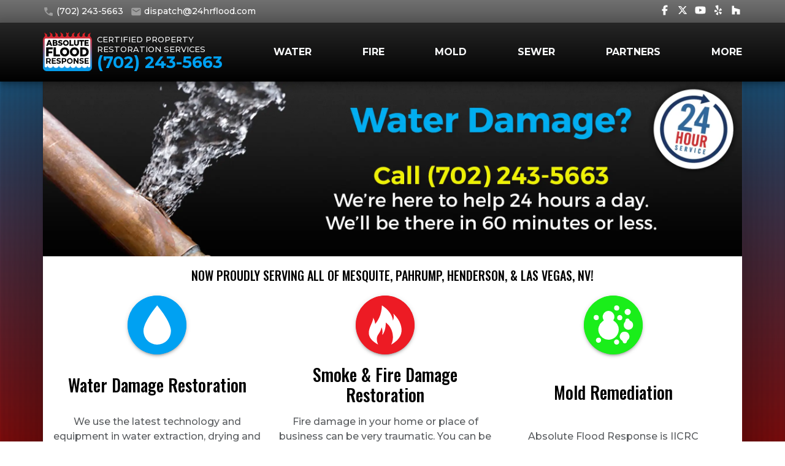

--- FILE ---
content_type: text/html; charset=utf-8
request_url: https://24hrflood.com/
body_size: 10352
content:
<!DOCTYPE html>
<html lang="en" class="min-100">
	<head>
		<meta charset="utf-8">
		<meta name="viewport" content="width=device-width, initial-scale=1">
		<meta property="og:site_name" content="Absolute Flood Response">
		<meta name="twitter:site" content="@24hrflood">
		<title>#1 Las Vegas Water, Mold, Fire Damage Restoration &amp; Remediation</title>
		<meta property="og:title" content="#1 Las Vegas Water, Mold, Fire Damage Restoration & Remediation">
		<meta name="twitter:title" content="#1 Las Vegas Water, Mold, Fire Damage Restoration & Remediation">
		<meta name="description" content="Las Vegas' #1 certified restoration experts. 24/7 emergency response for Water Damage, Mold Damage and Remediation, Sewage Cleanup and Fire Damage.">
		<meta property="og:description" content="Las Vegas' #1 certified restoration experts. 24/7 emergency response for Water Damage, Mold Damage and Remediation, Sewage Cleanup and Fire Damage.">
		<meta name="twitter:description" content="Las Vegas' #1 certified restoration experts. 24/7 emergency response for Water Damage, Mold Damage and Remediation, Sewage Cleanup and Fire Damage.">
		<meta property="og:url" content="https://24hrflood.com/">
		<link rel="canonical" href="https://24hrflood.com/">
		<meta property="og:type" content="business.business">
		<meta name="twitter:card" content="summary_large_image">
		<meta property="og:image" content="/files/img/facebook-thumbnail.png">
		<meta name="twitter:image" content="https://dev.24hrflood.com/files/img/twitter-thumbnail.png">
		<link rel="apple-touch-icon" sizes="180x180" href="/apple-touch-icon.png">
		<link rel="icon" type="image/png" sizes="32x32" href="/favicon-32x32.png">
		<link rel="icon" type="image/png" sizes="16x16" href="/favicon-16x16.png">
		<link rel="manifest" href="/manifest.json">
		<meta name="theme-color" content="#000000">
		<link rel="preconnect" href="https://fonts.googleapis.com">
		<link rel="preconnect" href="https://fonts.gstatic.com" crossorigin>
		<link href="https://fonts.googleapis.com/css2?family=Montserrat:wght@300;400;500;600;700&family=Oswald:wght@300;400;500&display=swap" rel="stylesheet">
		<link href="/files/css/bootstrap.min.css?v=5.3.2" rel="stylesheet">
		<link href="/files/css/style.css" rel="stylesheet">
		<script defer src="/files/js/bootstrap.bundle.min.js?v=5.3.2"></script>
		<link rel="preload" as="image" href="/files/img/slide-2.webp">
		<script>(function(w,d,s,l,i){w[l]=w[l]||[];w[l].push({'gtm.start':new Date().getTime(),event:'gtm.js'});var f=d.getElementsByTagName(s)[0],j=d.createElement(s),dl=l!='dataLayer'?'&l='+l:'';j.async=true;j.src='https://www.googletagmanager.com/gtm.js?id='+i+dl;f.parentNode.insertBefore(j,f);})(window,document,'script','dataLayer','GTM-5K92BV2D');</script>
		<script>(function(c,l,a,r,i,t,y){c[a]=c[a]||function(){(c[a].q=c[a].q||[]).push(arguments)};t=l.createElement(r);t.async=1;t.src="https://www.clarity.ms/tag/"+i;y=l.getElementsByTagName(r)[0];y.parentNode.insertBefore(t,y);})(window, document, "clarity", "script", "lb24r6rq2n");</script>
	</head>
	<body class="min-100">
		<noscript><iframe src="https://www.googletagmanager.com/ns.html?id=GTM-5K92BV2D" height="0" width="0" style="display:none;visibility:hidden"></iframe></noscript>
		<div id="top-nav" class="bg-gradient align-items-center" style="position:relative;background:#575757;z-index:1">
			<div class="container p-2 p-sm-2 px-sm-0">
				<div class="d-flex">
					<a class="service-link d-inline-flex align-items-center" aria-label="Phone Number" href="tel:+17022435663"><svg xmlns="http://www.w3.org/2000/svg" height="24" viewBox="0 -960 960 960" width="24" style="height:18px;width:18px"><path fill="#9d9d9d" d="M798.478-111.869q-126.435 0-249.869-55.098-123.435-55.098-224.87-156.294Q222.304-424.696 167.206-548.25q-55.097-123.554-55.097-249.989 0-21.348 14.152-35.62 14.152-14.272 35.5-14.272h161.761q19.5 0 33.369 11.533 13.87 11.533 17.305 29.555l25.761 134.978q2.956 19.587-.881 33.217-3.837 13.631-14.706 23.783l-98.435 96.087q19.043 34.369 45.109 66.956 26.065 32.587 58.108 63.631 29.805 29.804 61.413 54.63 31.609 24.826 66.261 44.913l95.674-94.957q11.63-11.391 28.522-16.369 16.891-4.978 34.478-2.022l131.543 27.283q19.022 5.434 30.055 18.445 11.033 13.011 11.033 31.033v163.674q0 21.348-14.272 35.62-14.272 14.272-35.381 14.272Z"/></svg><small class="mx-1">(702) 243-5663</small></a>
					<a class="service-link mx-2 d-inline-flex align-items-center" aria-label="Email Address" href="mailto:dispatch@24hrflood.com"><svg xmlns="http://www.w3.org/2000/svg" height="24" viewBox="0 -960 960 960" width="24" style="height:18px;width:18px"><path fill="#9d9d9d" d="M162.87-151.869q-37.783 0-64.392-26.609Q71.87-205.087 71.87-242.87v-474.26q0-37.783 26.61-64.392 26.608-26.609 64.391-26.609h634.26q37.783 0 64.392 26.609 26.609 26.609 26.609 64.392v474.26q0 37.783-26.609 64.392-26.609 26.609-64.392 26.609H162.87ZM480-437.913q5.957 0 12.174-1.739t11.935-5.217l275.587-173.892q8.239-5 12.837-13.217 4.597-8.217 4.597-18.174 0-21.435-18.554-32.511-18.554-11.076-38.228 1.12L480-517.13 219.652-681.543q-19.434-11.957-38.108-.859-18.674 11.098-18.674 32.25 0 10.957 4.597 19.054 4.598 8.098 12.837 12.337l275.587 173.892q5.718 3.478 11.935 5.217 6.217 1.739 12.174 1.739Z"/></svg><small class="mx-1">dispatch@24hrflood.com</small></a>
					<div class="d-flex" style="margin:-4px -4px -4px auto;">
						<a href="https://www.facebook.com/24hrflood" rel="nofollow" target="_blank" aria-label="Facebook" class="social-link facebook">
							<svg xmlns="http://www.w3.org/2000/svg" height="16" width="10" viewBox="0 0 320 512"><path d="M80 299.3V512H196V299.3h86.5l18-97.8H196V166.9c0-51.7 20.3-71.5 72.7-71.5c16.3 0 29.4 .4 37 1.2V7.9C291.4 4 256.4 0 236.2 0C129.3 0 80 50.5 80 159.4v42.1H14v97.8H80z"></path></svg>
						</a>
						<a href="https://x.com/24hrflood" rel="nofollow" target="_blank" aria-label="Twitter" class="social-link twitter">
							<svg xmlns="http://www.w3.org/2000/svg" height="16" width="16" viewBox="0 0 512 512"><path d="M389.2 48h70.6L305.6 224.2 487 464H345L233.7 318.6 106.5 464H35.8L200.7 275.5 26.8 48H172.4L272.9 180.9 389.2 48zM364.4 421.8h39.1L151.1 88h-42L364.4 421.8z"/></svg>
						</a>
						<a href="https://www.youtube.com/@absolutefloodresponseandaf5492" rel="nofollow" target="_blank" aria-label="YouTube" class="social-link youtube">
							<svg xmlns="http://www.w3.org/2000/svg" height="16" width="18" viewBox="0 0 576 512"><path d="M549.7 124.1c-6.3-23.7-24.8-42.3-48.3-48.6C458.8 64 288 64 288 64S117.2 64 74.6 75.5c-23.5 6.3-42 24.9-48.3 48.6-11.4 42.9-11.4 132.3-11.4 132.3s0 89.4 11.4 132.3c6.3 23.7 24.8 41.5 48.3 47.8C117.2 448 288 448 288 448s170.8 0 213.4-11.5c23.5-6.3 42-24.2 48.3-47.8 11.4-42.9 11.4-132.3 11.4-132.3s0-89.4-11.4-132.3zm-317.5 213.5V175.2l142.7 81.2-142.7 81.2z"/></svg>
						</a>
						<a href="https://www.yelp.com/biz/absolute-flood-response-las-vegas-6" rel="nofollow" target="_blank" aria-label="Yelp" class="social-link yelp">
							<svg xmlns="http://www.w3.org/2000/svg" height="16" width="12" viewBox="0 0 384 512"><path d="M42.9 240.3l99.6 48.6c19.2 9.4 16.2 37.5-4.5 42.7L30.5 358.5a22.8 22.8 0 0 1 -28.2-19.6 197.2 197.2 0 0 1 9-85.3 22.8 22.8 0 0 1 31.6-13.2zm44 239.3a199.5 199.5 0 0 0 79.4 32.1A22.8 22.8 0 0 0 192.9 490l3.9-110.8c.7-21.3-25.5-31.9-39.8-16.1l-74.2 82.4a22.8 22.8 0 0 0 4.1 34.1zm145.3-109.9l58.8 94a22.9 22.9 0 0 0 34 5.5 198.4 198.4 0 0 0 52.7-67.6A23 23 0 0 0 364.2 370l-105.4-34.3c-20.3-6.5-37.8 15.8-26.5 33.9zm148.3-132.2a197.4 197.4 0 0 0 -50.4-69.3 22.9 22.9 0 0 0 -34 4.4l-62 91.9c-11.9 17.7 4.7 40.6 25.2 34.7L366 268.6a23 23 0 0 0 14.6-31.2zM62.1 30.2a22.9 22.9 0 0 0 -9.9 32l104.1 180.4c11.7 20.2 42.6 11.9 42.6-11.4V22.9a22.7 22.7 0 0 0 -24.5-22.8 320.4 320.4 0 0 0 -112.3 30.1z"/></svg>
						</a>
						<a href="https://www.houzz.com/pro/afrconstruction" rel="nofollow" target="_blank" aria-label="Houzz" class="social-link houzz">
							<svg xmlns="http://www.w3.org/2000/svg" height="16" width="14" viewBox="0 0 448 512"><path d="M275.9 330.7H171.3V480H17V32h109.5v104.5l305.1 85.6V480H275.9z"/></svg>
						</a>
					</div>
				</div>
			</div>
		</div>
		<header id="nav" class="navbar bg-black bg-gradient align-items-center p-0 sticky-top">
			<nav class="container p-2 p-sm-3 px-sm-0">
				<div class="brand-text d-inline-flex">
					<a class="navbar-brand p-0" aria-label="Absolute Flood Response" href="/" style="transform:translateY(-1px);margin-right:.5rem">
						<svg xmlns="http://www.w3.org/2000/svg" viewBox="0 0 60 48" height="48px" width="60px"><defs><lineargradient id="a" x1="30" x2="30" y1="48" gradientUnits="userSpaceOnUse"><stop offset="0" stop-color="#00a1f2"/><stop offset="1" stop-color="#f21818"/></lineargradient></defs><path fill="#fff" d="M1.5 7.5h57v38h-57z"/><path fill="url(#a)" fill-rule="evenodd" d="M60 10.5v33a4.555 4.555 0 0 1-4.5 4.5h-51A4.555 4.555 0 0 1 0 43.5v-33c0-3.447 2.212-4.318 2.594-5.808a2.57 2.57 0 0 0-.42-2.063A1.827 1.827 0 0 1 2.365.566a1.383 1.383 0 0 0 .879 1.567c1.145.381 1.986.954 1.8 2.062a1.483 1.483 0 0 0 1.388 1.786h.655a2.059 2.059 0 0 0 2.006-1.855 2.57 2.57 0 0 0-.42-2.063A1.827 1.827 0 0 1 8.864 0a1.383 1.383 0 0 0 .879 1.567c1.145.381 1.986.955 1.8 2.062a2.076 2.076 0 0 0 1.447 2.352h.6a2.059 2.059 0 0 0 2.007-1.855 2.57 2.57 0 0 0-.42-2.063A1.827 1.827 0 0 1 15.364 0a1.383 1.383 0 0 0 .879 1.567c1.145.381 1.986.955 1.8 2.062a2.076 2.076 0 0 0 1.447 2.352h.6a2.059 2.059 0 0 0 2.006-1.855 2.57 2.57 0 0 0-.42-2.063A1.827 1.827 0 0 1 21.863 0a1.383 1.383 0 0 0 .879 1.567c1.145.381 1.986.955 1.8 2.062a2.076 2.076 0 0 0 1.447 2.352h.953a2.878 2.878 0 0 0 .607-.111 2.815 2.815 0 0 0 1.269-3.27 2.762 2.762 0 0 0-.29-.539A1.827 1.827 0 0 1 28.719 0a1.383 1.383 0 0 0 .881 1.567 1.437 1.437 0 0 0 .42.082 1.435 1.435 0 0 0 .42-.082A1.383 1.383 0 0 0 31.317 0a1.827 1.827 0 0 1 .191 2.063 2.757 2.757 0 0 0-.29.539 2.85 2.85 0 0 0 1.269 3.268 2.881 2.881 0 0 0 .607.111h.997a2.076 2.076 0 0 0 1.447-2.352c-.191-1.108.65-1.681 1.8-2.062A1.384 1.384 0 0 0 38.213 0a1.827 1.827 0 0 1 .187 2.063 2.571 2.571 0 0 0-.421 2.063 2.06 2.06 0 0 0 2.011 1.855h.6a2.076 2.076 0 0 0 1.446-2.352c-.191-1.108.65-1.681 1.8-2.062A1.383 1.383 0 0 0 44.712 0a1.827 1.827 0 0 1 .188 2.063 2.57 2.57 0 0 0-.421 2.063 2.059 2.059 0 0 0 2.011 1.855h.6a2.076 2.076 0 0 0 1.447-2.352c-.191-1.108.65-1.681 1.8-2.062A1.383 1.383 0 0 0 51.212 0a1.827 1.827 0 0 1 .188 2.063 2.571 2.571 0 0 0-.421 2.063 2.06 2.06 0 0 0 2.007 1.855h.656a1.483 1.483 0 0 0 1.392-1.786c-.191-1.108.65-1.681 1.8-2.062a1.383 1.383 0 0 0 .877-1.567 1.827 1.827 0 0 1 .189 2.063 2.57 2.57 0 0 0-.42 2.063C57.864 6.182 60 7.053 60 10.5ZM56 8H4a2.022 2.022 0 0 0-2 2v31.929A1.76 1.76 0 0 0 3.75 43.5c1.114-.139 1.75-1.33 1.75-2.625A3.2 3.2 0 0 0 9 44a3.2 3.2 0 0 0 3.5-3.125A3.2 3.2 0 0 0 16 44a3.2 3.2 0 0 0 3.5-3.125A3.2 3.2 0 0 0 23 44a3.2 3.2 0 0 0 3.5-3.125A3.2 3.2 0 0 0 30 44a3.2 3.2 0 0 0 3.5-3.125A3.2 3.2 0 0 0 37 44a3.2 3.2 0 0 0 3.5-3.125A3.2 3.2 0 0 0 44 44a3.2 3.2 0 0 0 3.5-3.125A3.2 3.2 0 0 0 51 44a3.2 3.2 0 0 0 3.5-3.125c0 1.3.63 2.5 1.75 2.625A1.747 1.747 0 0 0 58 41.755V10a2.022 2.022 0 0 0-2-2Z"/><path d="m9.782 38.995-1.456-2.249a2.31 2.31 0 0 0 1.3-2.246c0-1.569-1.016-2.5-2.75-2.5H4v7h1.5v-2h1.375l1.294 1.995h1.613ZM8.125 34.5a1.194 1.194 0 0 1-1.375 1.25H5.5v-2.5h1.25a1.19 1.19 0 0 1 1.375 1.25Zm4.25 3.125V36h3v-1.125h-3V33.25h3.375V32h-4.875v7h5v-1.375h-3.5Zm6.815 1.365c1.854 0 2.754-1 2.754-2.169 0-2.569-3.773-1.43-3.773-2.719 0-.44.343-.8 1.233-.8a3.467 3.467 0 0 1 1.8.55l.464-1.23A4.109 4.109 0 0 0 19.413 32c-1.845 0-2.735.99-2.735 2.179 0 2.6 3.774 1.45 3.774 2.759 0 .43-.362.75-1.252.75a3.631 3.631 0 0 1-2.142-.73l-.51 1.22a4.386 4.386 0 0 0 2.642.812ZM25.75 32H23v7h1.5v-1.875h1.25a2.609 2.609 0 0 0 2.875-2.625c0-1.569-1.141-2.5-2.875-2.5Zm0 3.75H24.5v-2.375h1.25A1.015 1.015 0 0 1 27 34.5a1.1 1.1 0 0 1-1.25 1.25ZM32.875 39a3.5 3.5 0 1 0-3.5-3.5 3.344 3.344 0 0 0 3.5 3.5Zm0-1.375a1.944 1.944 0 0 1-2-2.125 2 2 0 1 1 4 0 1.944 1.944 0 0 1-2 2.125ZM42 32v4.25L38.875 32H37.5v7H39v-4.25L42.25 39h1.25v-7H42Zm5.183 6.99c1.854 0 2.754-1 2.754-2.169 0-2.569-3.773-1.43-3.773-2.719 0-.44.343-.8 1.233-.8a3.467 3.467 0 0 1 1.8.55l.464-1.23A4.109 4.109 0 0 0 47.405 32c-1.845 0-2.735.99-2.735 2.179 0 2.6 3.773 1.45 3.773 2.759 0 .43-.362.75-1.252.75a3.631 3.631 0 0 1-2.142-.73l-.51 1.22a4.386 4.386 0 0 0 2.644.812Zm5.317-1.24v-1.625h3v-1.25h-3V33.25h3.375V32H51v7h5v-1.25h-3.5ZM12 21.375V19H4v11h2.875v-3.875h4.5V23.75h-4.5v-2.375H12ZM13 30h7.75v-2.5h-4.875V19H13v11Zm13.625 0a5.353 5.353 0 0 0 5.615-5.548A5.277 5.277 0 0 0 26.625 19a5.335 5.335 0 0 0-5.685 5.452A5.41 5.41 0 0 0 26.625 30Zm0-2.5a2.793 2.793 0 0 1-2.78-3.048 2.609 2.609 0 0 1 2.78-2.827 2.558 2.558 0 0 1 2.71 2.827 2.742 2.742 0 0 1-2.71 3.048Zm12 2.5a5.352 5.352 0 0 0 5.613-5.548A5.276 5.276 0 0 0 38.625 19a5.336 5.336 0 0 0-5.686 5.452A5.411 5.411 0 0 0 38.625 30Zm0-2.5a2.794 2.794 0 0 1-2.782-3.048 2.61 2.61 0 0 1 2.782-2.827 2.557 2.557 0 0 1 2.709 2.827 2.742 2.742 0 0 1-2.709 3.048ZM45.5 30h4.75c3.37 0 5.75-2.126 5.75-5.5S53.62 19 50.25 19H45.5v11Zm2.875-2.5v-6h1.75a2.725 2.725 0 0 1 2.875 3 2.725 2.725 0 0 1-2.875 3h-1.75ZM9.5 17h1.875l-2.75-7H6.75L4 17h1.875l.5-1.375H9Zm-2.625-2.875.813-2.18.812 2.18H6.875Zm9.951-.776a1.668 1.668 0 0 0 .856-1.514c0-1.076-.757-1.835-2.432-1.835H12v7h3.375c1.712 0 2.617-.723 2.617-1.928a1.749 1.749 0 0 0-1.166-1.723ZM15 11.5c.6 0 .875.187.875.625s-.275.625-.875.625h-1.25V11.5H15Zm.25 4h-1.5v-1.375h1.5a.718.718 0 0 1 .875.75c0 .478-.256.625-.875.625Zm5.924 1.5C23.068 17 24 15.963 24 14.748c0-2.569-3.622-1.557-3.622-2.623 0-.349.244-.625 1-.625a3.708 3.708 0 0 1 1.8.57l.556-1.464A4.449 4.449 0 0 0 21.42 10c-1.894 0-2.823 1.016-2.823 2.261 0 2.59 3.653 1.511 3.653 2.616 0 .339-.378.625-1.125.625a3.626 3.626 0 0 1-2.046-.722l-.592 1.454a4.7 4.7 0 0 0 2.687.766Zm6.87 0a3.378 3.378 0 0 0 3.543-3.5 3.378 3.378 0 0 0-3.543-3.5 3.378 3.378 0 0 0-3.544 3.5 3.378 3.378 0 0 0 3.544 3.5Zm0-1.633a1.69 1.69 0 0 1-1.721-1.867 1.727 1.727 0 1 1 3.442 0 1.69 1.69 0 0 1-1.721 1.865ZM32.5 17h5v-1.625h-3.125V10H32.5v7Zm8.5 0c1.885 0 3-1.043 3-3.125V10h-1.75v3.875c0 1.2-.5 1.5-1.25 1.5s-1.25-.3-1.25-1.5V10H38v3.875C38 15.957 39.115 17 41 17Zm5.375 0h1.875v-5.375h2V10H44.5v1.625h1.875V17Zm6.25-1.5v-1.25H55.5v-1.5h-2.875V11.5h3.25V10h-5v7H56v-1.5h-3.375Z" class="cls-3"/></svg>
					</a>
					<div class="d-inline-flex text-light text-uppercase justify-content-center flex-column">
						<span>Certified Property<br>Restoration Services</span>
						<a href="tel:+17022435663" aria-label="Phone Number">(702) 243-5663</a>
					</div>
				</div>
				<a class="service-link text-light fw-bold d-none d-sm-inline" href="/water-damage-restoration-services/">WATER</a>
				<a class="service-link text-light fw-bold d-none d-sm-inline" href="/fire-and-smoke-damage-restoration-services/">FIRE</a>
				<a class="service-link text-light fw-bold d-none d-md-inline" href="/mold-remediation-services/">MOLD</a>
				<a class="service-link text-light fw-bold d-none d-md-inline" href="/sewage-cleanup-services/">SEWER</a>
				<a class="service-link text-light fw-bold d-none d-lg-inline" href="https://gowithafr.com/" target="_blank">PARTNERS</a>
				<div class="dropdown">
					<button class="header-menu btn dropdown-toggle p-0 border-0" data-bs-toggle="dropdown" aria-label="Menu" aria-expanded="false">
						<span class="service-link text-light fw-bold d-none d-sm-inline-block">MORE</span>
						<svg class="d-sm-none" xmlns="http://www.w3.org/2000/svg" height="24" viewBox="0 -960 960 960" width="24" style="height:48px;width:48px"><path fill="#fff" d="M120-240v-80h720v80H120Zm0-200v-80h720v80H120Zm0-200v-80h720v80H120Z"/></svg>
					</button>
					<ul class="dropdown-menu dropdown-menu-light">
						<li class="d-sm-none"><a class="dropdown-item py-2 px-3 fw-bold" href="/water-damage-restoration-services/">WATER</a></li>
						<li class="d-sm-none"><a class="dropdown-item py-2 px-3 fw-bold" href="/fire-and-smoke-damage-restoration-services/">FIRE</a></li>
						<li class="d-md-none"><a class="dropdown-item py-2 px-3 fw-bold" href="/mold-remediation-services/">MOLD</a></li>
						<li class="d-md-none"><a class="dropdown-item py-2 px-3 fw-bold" href="/sewage-cleanup-services/">SEWER</a></li>
						<li class="d-lg-none"><a class="dropdown-item py-2 px-3 fw-bold" href="https://gowithafr.com/" target="_blank">PARTNERS</a></li>
						<li><a class="dropdown-item py-2 px-3 fw-bold" href="/coronavirus-mitigation-company-las-vegas-nevada/">Virus Detect</a></li>
						<li><a class="dropdown-item py-2 px-3 fw-bold" href="/education/">Do’s &amp; Don’ts</a></li>
						<li><a class="dropdown-item py-2 px-3 fw-bold" href="/testimonials/">Testimonials</a></li>
						<li><a class="dropdown-item py-2 px-3 fw-bold" href="/insurance/">Insurance</a></li>
						<li><a class="dropdown-item py-2 px-3 fw-bold" href="/videos/">Videos</a></li>
						<li><a class="dropdown-item py-2 px-3 fw-bold" href="/blog/">Blog</a></li>
					</ul>
				</div>
			</nav>
		</header>
		<main class="container-sm-fluid">
			<div class="container bg-white" style="box-shadow:0px 0px 300px 0px rgba(0, 0, 0, 0.75)">
				<div id="top-header" class="carousel slide row" data-bs-ride="carousel" data-bs-touch="true">
					<div class="carousel-indicators" style="display:none">
						<button type="button" data-bs-target="#top-header" data-bs-slide-to="0" class="active" aria-current="true" aria-label="Slide 1"></button>
						<button type="button" data-bs-target="#top-header" data-bs-slide-to="1" aria-label="Slide 2"></button>
						<button type="button" data-bs-target="#top-header" data-bs-slide-to="2" aria-label="Slide 3"></button>
						<button type="button" data-bs-target="#top-header" data-bs-slide-to="3" aria-label="Slide 4"></button>
						<button type="button" data-bs-target="#top-header" data-bs-slide-to="4" aria-label="Slide 5"></button>
						<button type="button" data-bs-target="#top-header" data-bs-slide-to="5" aria-label="Slide 6"></button>
					</div>
					<div class="carousel-inner">
						<div class="carousel-item active" data-bs-interval="7000">
							<picture class="d-block w-100">
								<source media="(max-width: 575px)" srcset="/files/img/slide-2-small.webp 1x, /files/img/slide-2-small-2x.webp 2x">
								<source media="(min-width: 576px)" srcset="/files/img/slide-2.webp">
								<img class="d-block w-100" src="/files/img/slide-2.webp" alt="Water Damage?" width="2400" height="600">
							</picture>
						</div>
						<div class="carousel-item" data-bs-interval="7000">
							<picture class="d-block w-100">
								<source media="(max-width: 575px)" srcset="/files/img/slide-3-small.webp 1x, /files/img/slide-3-small-2x.webp 2x">
								<source media="(min-width: 576px)" srcset="/files/img/slide-3.webp">
								<img class="d-block w-100" src="/files/img/slide-3.webp" alt="Is Our Home Safe?" width="2400" height="600">
							</picture>
						</div>
						<div class="carousel-item" data-bs-interval="7000">
							<picture class="d-block w-100">
								<source media="(max-width: 575px)" srcset="/files/img/slide-4-small.webp 1x, /files/img/slide-4-small-2x.webp 2x">
								<source media="(min-width: 576px)" srcset="/files/img/slide-4.webp">
								<img class="d-block w-100" src="/files/img/slide-4.webp" alt="Good Choice" width="2400" height="600">
							</picture>
						</div>
						<div class="carousel-item" data-bs-interval="7000">
							<picture class="d-block w-100">
								<source media="(max-width: 575px)" srcset="/files/img/slide-5-small.webp 1x, /files/img/slide-5-small-2x.webp 2x">
								<source media="(min-width: 576px)" srcset="/files/img/slide-5.webp">
								<img class="d-block w-100" src="/files/img/slide-5.webp" alt="Clean Up" width="2400" height="600">
							</picture>
						</div>
						<div class="carousel-item" data-bs-interval="7000">
							<picture class="d-block">
								<source media="(max-width: 575px)" srcset="/files/img/slide-1-small.webp 1x, /files/img/slide-1-small-2x.webp 2x">
								<source media="(min-width: 576px)" srcset="/files/img/slide-1.webp">
								<img class="d-block w-100" src="/files/img/slide-1.webp" alt="Absolute Flood Response" width="2400" height="600">
							</picture>
						</div>
					</div>
					<button class="carousel-control-prev" type="button" data-bs-target="#top-header" data-bs-slide="prev" style="display:none">
						<span class="carousel-control-prev-icon" aria-hidden="true"></span>
						<span class="visually-hidden">Previous</span>
					</button>
					<button class="carousel-control-next" type="button" data-bs-target="#top-header" data-bs-slide="next" style="display:none">
						<span class="carousel-control-next-icon" aria-hidden="true"></span>
						<span class="visually-hidden">Next</span>
					</button>
				</div>
				<div class="carousel slide row" data-bs-ride="carousel" data-bs-touch="true">
					<div class="carousel-inner text-center" style="margin:7px 0 -3px;padding:12px">
						<div class="carousel-item active" data-bs-interval="7000"><h5 class="oswald m-0">NOW PROUDLY SERVING ALL OF MESQUITE, PAHRUMP, HENDERSON, &amp; LAS VEGAS, NV!</h5></div>
						<div class="carousel-item" data-bs-interval="7000"><h5 class="oswald m-0">WE SPECIALIZE IN RESIDENTIAL + COMMERCIAL!</h5></div>
						<div class="carousel-item" data-bs-interval="7000"><h5 class="oswald m-0">PROUDLY SERVING ALL OF THE METRO AREA INCLUDING ENTERPRISE, SPRING VALLEY, SUNRISE MANOR AND PARADISE!</h5></div>
						<div class="carousel-item" data-bs-interval="7000"><h5 class="oswald m-0">NOW PROUDLY SERVING BOULDER CITY AND THE REST OF CLARK COUNTY!</h5></div>
						<div class="carousel-item" data-bs-interval="7000"><h5 class="oswald m-0">PROUDLY SERVING ALL OF THE METRO AREA INCLUDING SUMMERLIN, WHITNEY, WINCHESTER AND NORTH LAS VEGAS!</h5>
						<div class="carousel-item" data-bs-interval="7000"><h5 class="oswald m-0">PROUDLY SERVING THE LAS VEGAS VALLEY!</h5></div>
						<div class="carousel-item" data-bs-interval="7000"><h5 class="oswald m-0">NOW PROUDLY SERVING RED ROCK, BLUE DIAMOND AND RESIDENTS NEAR MOUNT CHARLESTON!</h5>
						</div>
					</div>
				</div>
				<div class="text-muted row justify-content-center align-items-stretch" style="margin-bottom: -23px;padding:12px 12px 0">
					<div class="d-flex flex-column col-12 col-sm-6 col-md-6 col-lg-4 text-center justify-content-between align-items-center">
						<svg class="mb-auto" style="height:96px;width:96px;background:#00a1f2;box-shadow:var(--e3);border-radius:50%" xmlns="http://www.w3.org/2000/svg" viewBox="0 0 300 300"><circle cx="150" cy="149.969" r="149.625" fill="#00a1f2"/><path fill="#fff" fill-rule="evenodd" d="M151 50s70.154 83.481 70.154 130a70 70 0 0 1-70 70c-38.66 0-69.579-31.342-70-70C80.641 132.969 151 50 151 50Z"/></svg>
						<h3 class="my-3 oswald">Water Damage Restoration</h3>
						<p class="mt-auto">We use the latest technology and equipment in water extraction, drying and restoration. We use proven science to identify…</p>
						<p class="mb-4"><a href="/water-damage-restoration-services/">Read more…</a></p>
					</div>
					<div class="d-flex flex-column col-12 col-sm-6 col-md-6 col-lg-4 text-center justify-content-between align-items-center">
						<svg class="mb-auto" style="height:96px;width:96px;background:#ed1b24;box-shadow:var(--e3);border-radius:50%" xmlns="http://www.w3.org/2000/svg" viewBox="0 0 300 300"><circle cx="150" cy="149.969" r="149.625" fill="#ed1b24"/><path fill="#fff" fill-rule="evenodd" d="M133.585 50c-.878 35.705-11.714 67.282-34.014 95.147a82.4 82.4 0 0 0-10.025-31.81 4.156 4.156 0 0 0-.316.793c-.836 8.419-3.482 16.351-6.591 24.14-4.359 10.923-9.774 21.449-13.022 32.786-5.265 18.381-3.447 35.721 8.919 51.03 9.524 11.79 22 19.923 34.953 27.389a1.632 1.632 0 0 0 .555.083v-.287c-.672-1.577-1.382-3.139-2.019-4.73-6.585-16.454-6.755-32.38 3.733-47.527a119.522 119.522 0 0 0 9.5-15.52 75.16 75.16 0 0 0 6.45-19.424c6.234 13.148 4.811 26.246 4.034 39.364 14.04-19.057 17.257-41 17.5-63.8 17.569 12.492 28.094 30 33.445 50.922 5.372 21.007 4 41.424-5.92 61.438.781-.406 1.084-.549 1.372-.716a150.548 150.548 0 0 0 23-16.233c22.865-19.754 33.04-44.211 26.692-74.287-5.239-24.827-18.989-44.986-36.4-62.9-1.014-1.043-2.2-1.922-3.885-3.383a40.966 40.966 0 0 1 2.387 17.861 53.441 53.441 0 0 1-4.072 17.069c-2.259-16.945-9.254-31.617-19.445-44.729-10.111-13.012-22.94-23.109-36.831-32.676"/></svg>
						<h3 class="my-3 oswald">Smoke &amp; Fire Damage Restoration</h3>
						<p class="mt-auto">Fire damage in your home or place of business can be very traumatic. You can be assured that Absolute Flood Response will…</p>
						<p class="mb-4"><a href="/fire-and-smoke-damage-restoration-services/">Read more…</a></p>
					</div>
					<div class="d-flex flex-column col-12 col-sm-6 col-md-6 col-lg-4 text-center justify-content-between align-items-center">
						<svg class="mb-auto" style="height:96px;width:96px;background:#1aee1a;box-shadow:var(--e3);border-radius:50%" xmlns="http://www.w3.org/2000/svg" viewBox="0 0 300 300"><circle cx="150" cy="149.969" r="149.625" fill="#1aee1a"/><path fill="#fff" fill-rule="evenodd" d="M125.555 225.293a51.876 51.876 0 0 1-31.193-93.046c1.041-.8 2.125-1.538 3.215-2.267 4.5-3.012 4.5-3.009 2.119-7.562a29.136 29.136 0 0 1-2.496-22.213 29.805 29.805 0 1 1 55.552 20.954 6.854 6.854 0 0 1-.91 1.734c-3.06 3.307-1.243 4.8 1.84 6.816 18.046 11.783 27.139 32.589 23.294 52.584-4.142 21.54-19.574 37.347-41.028 41.823-3.396.71-6.924.801-10.393 1.177Zm82.307-41.14a24.426 24.426 0 0 1 22.71 15.788 23.918 23.918 0 0 1-6.567 26.813c-2.753 2.37-4.563 4.512-4.97 8.436-.531 5.118-5.1 8.33-10.154 8.444-5.175.116-9.583-2.729-10.447-7.965-.621-3.764-2.758-5.482-5.43-7.465a24.207 24.207 0 0 1-8.6-27.4 24.655 24.655 0 0 1 23.458-16.651Zm-4.381-34.419a21.317 21.317 0 0 1 5.38-14.5c1.735-2.056 2.924-3.9 2.86-6.89-.124-5.888 3.283-9.948 8.315-11.015 5.122-1.085 10.218 1.188 12.159 6.543 1.18 3.256 3.491 4.026 5.934 5.383 8.577 4.764 13.154 12.107 12.814 21.975s-5.317 17.114-14.324 20.974c-8.7 3.73-17.19 2.582-24.634-3.5-5.748-4.691-8.613-10.885-8.504-18.97ZM223.33 68a15.273 15.273 0 0 1 15.649 15.718 15.75 15.75 0 0 1-15.9 15.674 16.122 16.122 0 0 1-15.5-15.585A15.735 15.735 0 0 1 223.33 68ZM63.379 125.265A12.789 12.789 0 0 1 50 112.217a13.1 13.1 0 0 1 12.723-13.2 13.486 13.486 0 0 1 13.539 13.2 13.127 13.127 0 0 1-12.883 13.048Zm103.959-75a12.766 12.766 0 0 1 13.155 13.255 13.039 13.039 0 0 1-12.9 13 13.491 13.491 0 0 1-13.34-13.4 13.16 13.16 0 0 1 13.085-12.858Zm15.421 75.448a12.959 12.959 0 0 1-12.85-13 13.135 13.135 0 1 1 26.252.554 12.972 12.972 0 0 1-13.402 12.443ZM167.255 250a12.925 12.925 0 0 1-13.383-13.115 13.13 13.13 0 1 1 26.259.178A12.864 12.864 0 0 1 167.255 250Zm-92.806-9.216a12.817 12.817 0 0 1-12.989-12.791 13.141 13.141 0 0 1 13.1-13.482 13.446 13.446 0 0 1 13.111 12.94 13.115 13.115 0 0 1-13.222 13.334Z"/></svg>
						<h3 class="my-3 oswald">Mold Remediation</h3>
						<p class="mt-auto">Absolute Flood Response is IICRC certified in sewage removal, cleanup and restoration. We use 100% organic…</p>
						<p class="mb-4"><a href="/mold-remediation-services/">Read more…</a></p>
					</div>
					<div class="d-flex flex-column col-12 col-sm-6 col-md-6 col-lg-4 text-center justify-content-between align-items-center">
						<svg class="mb-auto" style="height:96px;width:96px;background:#6f3d0b;box-shadow:var(--e3);border-radius:50%" xmlns="http://www.w3.org/2000/svg" viewBox="0 0 300 300"><circle cx="150" cy="149.969" r="149.625" fill="#6f3d0b"/><path fill="#fff" fill-rule="evenodd" d="M140.727 112.3V69.519H97.885V50h105.231v19.519h-42.843V112.3h-19.546ZM61.736 250v-86.364h19.547v10.7h38.023V139.84H108.6v-19.519h83.81v19.519H181.7v34.492h38.022v-10.7h19.547V250h-19.552v-10.695H81.283V250H61.736Z"/></svg>
						<h3 class="my-3 oswald">Sewage Cleanup</h3>
						<p class="mt-auto">As certified mold professionals, we consult with certified hygienists on the extent of the mold damage to…</p>
						<p class="mb-4"><a href="/sewage-cleanup-services/">Read more…</a></p>
					</div>
					<div class="d-flex flex-column col-12 col-sm-6 col-md-6 col-lg-4 text-center justify-content-between align-items-center">
						<svg xmlns="http://www.w3.org/2000/svg" viewBox="0 0 60 48" height="96px" width="120px"><defs><linearGradient id="a" x1="30" x2="30" y1="48" gradientUnits="userSpaceOnUse"><stop offset="0" stop-color="#00a1f2"></stop><stop offset="1" stop-color="#f21818"></stop></linearGradient></defs><path fill="#fff" d="M1.5 7.5h57v38h-57z"></path><path fill="url(#a)" fill-rule="evenodd" d="M60 10.5v33a4.555 4.555 0 0 1-4.5 4.5h-51A4.555 4.555 0 0 1 0 43.5v-33c0-3.447 2.212-4.318 2.594-5.808a2.57 2.57 0 0 0-.42-2.063A1.827 1.827 0 0 1 2.365.566a1.383 1.383 0 0 0 .879 1.567c1.145.381 1.986.954 1.8 2.062a1.483 1.483 0 0 0 1.388 1.786h.655a2.059 2.059 0 0 0 2.006-1.855 2.57 2.57 0 0 0-.42-2.063A1.827 1.827 0 0 1 8.864 0a1.383 1.383 0 0 0 .879 1.567c1.145.381 1.986.955 1.8 2.062a2.076 2.076 0 0 0 1.447 2.352h.6a2.059 2.059 0 0 0 2.007-1.855 2.57 2.57 0 0 0-.42-2.063A1.827 1.827 0 0 1 15.364 0a1.383 1.383 0 0 0 .879 1.567c1.145.381 1.986.955 1.8 2.062a2.076 2.076 0 0 0 1.447 2.352h.6a2.059 2.059 0 0 0 2.006-1.855 2.57 2.57 0 0 0-.42-2.063A1.827 1.827 0 0 1 21.863 0a1.383 1.383 0 0 0 .879 1.567c1.145.381 1.986.955 1.8 2.062a2.076 2.076 0 0 0 1.447 2.352h.953a2.878 2.878 0 0 0 .607-.111 2.815 2.815 0 0 0 1.269-3.27 2.762 2.762 0 0 0-.29-.539A1.827 1.827 0 0 1 28.719 0a1.383 1.383 0 0 0 .881 1.567 1.437 1.437 0 0 0 .42.082 1.435 1.435 0 0 0 .42-.082A1.383 1.383 0 0 0 31.317 0a1.827 1.827 0 0 1 .191 2.063 2.757 2.757 0 0 0-.29.539 2.85 2.85 0 0 0 1.269 3.268 2.881 2.881 0 0 0 .607.111h.997a2.076 2.076 0 0 0 1.447-2.352c-.191-1.108.65-1.681 1.8-2.062A1.384 1.384 0 0 0 38.213 0a1.827 1.827 0 0 1 .187 2.063 2.571 2.571 0 0 0-.421 2.063 2.06 2.06 0 0 0 2.011 1.855h.6a2.076 2.076 0 0 0 1.446-2.352c-.191-1.108.65-1.681 1.8-2.062A1.383 1.383 0 0 0 44.712 0a1.827 1.827 0 0 1 .188 2.063 2.57 2.57 0 0 0-.421 2.063 2.059 2.059 0 0 0 2.011 1.855h.6a2.076 2.076 0 0 0 1.447-2.352c-.191-1.108.65-1.681 1.8-2.062A1.383 1.383 0 0 0 51.212 0a1.827 1.827 0 0 1 .188 2.063 2.571 2.571 0 0 0-.421 2.063 2.06 2.06 0 0 0 2.007 1.855h.656a1.483 1.483 0 0 0 1.392-1.786c-.191-1.108.65-1.681 1.8-2.062a1.383 1.383 0 0 0 .877-1.567 1.827 1.827 0 0 1 .189 2.063 2.57 2.57 0 0 0-.42 2.063C57.864 6.182 60 7.053 60 10.5ZM56 8H4a2.022 2.022 0 0 0-2 2v31.929A1.76 1.76 0 0 0 3.75 43.5c1.114-.139 1.75-1.33 1.75-2.625A3.2 3.2 0 0 0 9 44a3.2 3.2 0 0 0 3.5-3.125A3.2 3.2 0 0 0 16 44a3.2 3.2 0 0 0 3.5-3.125A3.2 3.2 0 0 0 23 44a3.2 3.2 0 0 0 3.5-3.125A3.2 3.2 0 0 0 30 44a3.2 3.2 0 0 0 3.5-3.125A3.2 3.2 0 0 0 37 44a3.2 3.2 0 0 0 3.5-3.125A3.2 3.2 0 0 0 44 44a3.2 3.2 0 0 0 3.5-3.125A3.2 3.2 0 0 0 51 44a3.2 3.2 0 0 0 3.5-3.125c0 1.3.63 2.5 1.75 2.625A1.747 1.747 0 0 0 58 41.755V10a2.022 2.022 0 0 0-2-2Z"></path><path d="m9.782 38.995-1.456-2.249a2.31 2.31 0 0 0 1.3-2.246c0-1.569-1.016-2.5-2.75-2.5H4v7h1.5v-2h1.375l1.294 1.995h1.613ZM8.125 34.5a1.194 1.194 0 0 1-1.375 1.25H5.5v-2.5h1.25a1.19 1.19 0 0 1 1.375 1.25Zm4.25 3.125V36h3v-1.125h-3V33.25h3.375V32h-4.875v7h5v-1.375h-3.5Zm6.815 1.365c1.854 0 2.754-1 2.754-2.169 0-2.569-3.773-1.43-3.773-2.719 0-.44.343-.8 1.233-.8a3.467 3.467 0 0 1 1.8.55l.464-1.23A4.109 4.109 0 0 0 19.413 32c-1.845 0-2.735.99-2.735 2.179 0 2.6 3.774 1.45 3.774 2.759 0 .43-.362.75-1.252.75a3.631 3.631 0 0 1-2.142-.73l-.51 1.22a4.386 4.386 0 0 0 2.642.812ZM25.75 32H23v7h1.5v-1.875h1.25a2.609 2.609 0 0 0 2.875-2.625c0-1.569-1.141-2.5-2.875-2.5Zm0 3.75H24.5v-2.375h1.25A1.015 1.015 0 0 1 27 34.5a1.1 1.1 0 0 1-1.25 1.25ZM32.875 39a3.5 3.5 0 1 0-3.5-3.5 3.344 3.344 0 0 0 3.5 3.5Zm0-1.375a1.944 1.944 0 0 1-2-2.125 2 2 0 1 1 4 0 1.944 1.944 0 0 1-2 2.125ZM42 32v4.25L38.875 32H37.5v7H39v-4.25L42.25 39h1.25v-7H42Zm5.183 6.99c1.854 0 2.754-1 2.754-2.169 0-2.569-3.773-1.43-3.773-2.719 0-.44.343-.8 1.233-.8a3.467 3.467 0 0 1 1.8.55l.464-1.23A4.109 4.109 0 0 0 47.405 32c-1.845 0-2.735.99-2.735 2.179 0 2.6 3.773 1.45 3.773 2.759 0 .43-.362.75-1.252.75a3.631 3.631 0 0 1-2.142-.73l-.51 1.22a4.386 4.386 0 0 0 2.644.812Zm5.317-1.24v-1.625h3v-1.25h-3V33.25h3.375V32H51v7h5v-1.25h-3.5ZM12 21.375V19H4v11h2.875v-3.875h4.5V23.75h-4.5v-2.375H12ZM13 30h7.75v-2.5h-4.875V19H13v11Zm13.625 0a5.353 5.353 0 0 0 5.615-5.548A5.277 5.277 0 0 0 26.625 19a5.335 5.335 0 0 0-5.685 5.452A5.41 5.41 0 0 0 26.625 30Zm0-2.5a2.793 2.793 0 0 1-2.78-3.048 2.609 2.609 0 0 1 2.78-2.827 2.558 2.558 0 0 1 2.71 2.827 2.742 2.742 0 0 1-2.71 3.048Zm12 2.5a5.352 5.352 0 0 0 5.613-5.548A5.276 5.276 0 0 0 38.625 19a5.336 5.336 0 0 0-5.686 5.452A5.411 5.411 0 0 0 38.625 30Zm0-2.5a2.794 2.794 0 0 1-2.782-3.048 2.61 2.61 0 0 1 2.782-2.827 2.557 2.557 0 0 1 2.709 2.827 2.742 2.742 0 0 1-2.709 3.048ZM45.5 30h4.75c3.37 0 5.75-2.126 5.75-5.5S53.62 19 50.25 19H45.5v11Zm2.875-2.5v-6h1.75a2.725 2.725 0 0 1 2.875 3 2.725 2.725 0 0 1-2.875 3h-1.75ZM9.5 17h1.875l-2.75-7H6.75L4 17h1.875l.5-1.375H9Zm-2.625-2.875.813-2.18.812 2.18H6.875Zm9.951-.776a1.668 1.668 0 0 0 .856-1.514c0-1.076-.757-1.835-2.432-1.835H12v7h3.375c1.712 0 2.617-.723 2.617-1.928a1.749 1.749 0 0 0-1.166-1.723ZM15 11.5c.6 0 .875.187.875.625s-.275.625-.875.625h-1.25V11.5H15Zm.25 4h-1.5v-1.375h1.5a.718.718 0 0 1 .875.75c0 .478-.256.625-.875.625Zm5.924 1.5C23.068 17 24 15.963 24 14.748c0-2.569-3.622-1.557-3.622-2.623 0-.349.244-.625 1-.625a3.708 3.708 0 0 1 1.8.57l.556-1.464A4.449 4.449 0 0 0 21.42 10c-1.894 0-2.823 1.016-2.823 2.261 0 2.59 3.653 1.511 3.653 2.616 0 .339-.378.625-1.125.625a3.626 3.626 0 0 1-2.046-.722l-.592 1.454a4.7 4.7 0 0 0 2.687.766Zm6.87 0a3.378 3.378 0 0 0 3.543-3.5 3.378 3.378 0 0 0-3.543-3.5 3.378 3.378 0 0 0-3.544 3.5 3.378 3.378 0 0 0 3.544 3.5Zm0-1.633a1.69 1.69 0 0 1-1.721-1.867 1.727 1.727 0 1 1 3.442 0 1.69 1.69 0 0 1-1.721 1.865ZM32.5 17h5v-1.625h-3.125V10H32.5v7Zm8.5 0c1.885 0 3-1.043 3-3.125V10h-1.75v3.875c0 1.2-.5 1.5-1.25 1.5s-1.25-.3-1.25-1.5V10H38v3.875C38 15.957 39.115 17 41 17Zm5.375 0h1.875v-5.375h2V10H44.5v1.625h1.875V17Zm6.25-1.5v-1.25H55.5v-1.5h-2.875V11.5h3.25V10h-5v7H56v-1.5h-3.375Z" class="cls-3"></path></svg>
						<h3 class="my-3 oswald">Las Vegas's #1 Restoration Company</h3>
						<p class="mt-auto">From cleanup to perfect restoration we are ready to bring a smile to your face.  Let us assist you today in picking up the pieces…</p>
						<p class="mb-4"><a href="https://gowithafr.com/" target="_blank">Read more…</a></p>
					</div>
					<div class="d-flex flex-column col-12 col-sm-6 col-md-6 col-lg-4 text-center justify-content-between align-items-center">
						<svg class="mb-auto" style="height:96px;width:96px;background:#ff6d00;box-shadow:var(--e3);border-radius:50%" xmlns="http://www.w3.org/2000/svg" viewBox="0 0 300 300"><circle cx="150" cy="149.969" r="149.625" fill="#ff6d00"/><path fill="#fff" fill-rule="evenodd" d="M60.736 250V116.4L149.5 50l88.764 66.4V250h-66.038v-78.447h-45.452V250H60.736Z"/></svg>
						<h3 class="my-3 oswald">Home Maintenance &amp; Repair</h3>
						<p class="mt-auto">Say goodbye to the hassle of managing your home's upkeep. A proactive maintenance service from Absolute Flood Response is coming soon…</p>
						<p class="mb-4">Call <a href="tel:+17022435663" aria-label="Phone Number">(702) 243-5663</a> for info.</p>
					</div>
				</div>
				<div class="text-muted row" style="margin:0;padding:12px 12px 5px">
					<div class="col-12 col-lg-8 text-center">
						<h1 class="h3 oswald">Las Vegas's Best Restoration &amp; Remediation Company</h1>
						<p>We respond to water, flood, and fire emergencies 24 hours a day, 7 days a week, just call <a href="tel:+17022435663">(702) 243-5663</a>. We are highly trained and certified by the <a href="http://www.iicrc.org/" rel="nofollow" target="_blank">Institute of Inspection, Cleaning and Restoration Certification (IICRC)</a> in water damage cleanup and applied structural drying. We have a thorough knowledge of the categories and classes of water damage and how each of these factors impacts your property. We use the latest technology and equipment in water extraction, drying and restoration. Using proven science <a href="/indoor-water-damage/">to identify the extent of the water damage</a> and to verify our results, we can further ensure that all materials are completely restored before we leave your home. You want your home back to the condition it was in prior to the water damage. At Absolute Flood Response we know just how to do that. We employ state of the art organic anti-microbial techniques to eliminate any odors and to kill and prevent the growth of illness causing mold and mildew.</p>
						<p>Don’t let standing water ruin your home and belongings! We also have a pack-out/pack-in service to help you get all your salvageable possessions out of the affected areas and in safe, climate controlled location.</p>
						<p>Call us for speedy response, professional service and fast, cost-effective water damage cleanup and drying!</p>
						<p style="margin-bottom:12px">When it happens to you, you don’t have to ask yourself “What do I do about water damage or mold damage?”, “Who fixes fire damage?” or “My house flooded, now what do I do?” Call <a href="tel:+17022435663">(702) 243-5663</a> for the best water remediation services in Las Vegas and allow us the privilege of serving you.</p>
					</div>
					<div class="col-12 col-lg-4 text-center">
						<h2 class="oswald h5" style="margin-bottom:21px">Call Us 24/7 in Las Vegas, NV!</h2>
						<img class="img-fluid" style="margin-bottom:19px" alt="Discount Coupon" src="/files/img/discount.webp?v=2" width="540" height="540">
						<h3 class="oswald h5" style="margin-bottom:16px">We Are Chemical Free!</h3>
					</div>
				</div>
				<div id="reviews" class="carousel slide row text-center text-white" data-bs-ride="carousel" data-bs-touch="true" style="background:#546E7A;padding:12px">
					<h3 class="oswald h2 text-white" style="margin:4px 0">What Our Clients Say</h3>
					<div class="carousel-inner text-center" style="margin:7px 0 -3px;padding:12px">
						<div class="carousel-item active" data-bs-interval="7000">
							<div class="quote">
								<p>"</p>
								<i>"Very friendly service. <br> Very knowledgeable<br> Repair men made us feel very comfortable while they were in our house doing repairs. <br>Very please with the service!"</i>
								<b>A Review From Square - Las Vegas, NV</b>
							</div>
						</div>
						<div class="carousel-item" data-bs-interval="7000">
							<div class="quote">
								<p>"</p>
								<i>"I appreciate the kindness, guidance, explanations, <br>service, as well as the remediation <br>and restoration work they did. <br>My house looks great!"</i>
								<b>Cheryl Delhagen - Las Vegas, NV</b>
							</div>
						</div>
						<div class="carousel-item" data-bs-interval="7000">
							<div class="quote">
								<p>"</p>
								<i>"On time, on budget and on task. <br>I couldn't have asked for better results."</i>
								<b>Daniel Martin - Las Vegas, NV</b>
							</div>
						</div>
						<div class="carousel-item" data-bs-interval="7000">
							<div class="quote">
								<p>"</p>
								<i>"I appreciate their quick response <br>and have no reservations <br>in recommending the company."</i>
								<b>G.L. Nicholson - Las Vegas, NV</b>
							</div>
						</div>
						<div class="carousel-item" data-bs-interval="7000">
							<div class="quote">
								<p>"</p>
								<i>"Absolute Flood Response was professional and courteous. <br>Every one of the subcontractors were very helpful <br>and took the time to leave our home picked up and cleaned. <br>I would recommend them for the excellent work they have done for us."</i>
								<b>Jerry &amp; Sandy Stromme - Las Vegas, NV</b>
							</div>
						</div>
						<div class="carousel-item" data-bs-interval="7000">
							<div class="quote">
								<p>"</p>
								<i>"I want to say thank you for the great job your company did for us. <br>They all went over and above to please us and they did. <br>From your office staff to your workers, I commend them all. <br>Thank you again!"</i>
								<b>Joe &amp; Carole Corrao - Las Vegas, NV</b>
							</div>
						</div>
						<div class="carousel-item" data-bs-interval="7000">
							<div class="quote">
								<p>"</p>
								<i>"I just wanted to thank you for all the time and effort you put into our kitchen and bath. <br>You and your crew were excellent to work with. <br>I love the backsplash you chose. We have received many compliments on the kitchen. <br>Great to be cooking again! Thanks again!"</i>
								<b>Jon Hamby - Las Vegas, NV</b>
							</div>
						</div>
						<div class="carousel-item" data-bs-interval="7000">
							<div class="quote">
								<p>"</p>
								<i>"The very courteous <br>and professional team <br>performed timely and quality repairs on my apartment. <br>The carpet was installed it was really nice."</i>
								<b>Kathy Crews - Las Vegas, NV</b>
							</div>
						</div>
						<div class="carousel-item" data-bs-interval="7000">
							<div class="quote">
								<p>"</p>
								<i>"The company's response to our washing machine flood was terrific. <br>The dry out and rebuild went smoothly <br>and I couldn't be more satisfied <br>with the services provided."</i>
								<b>Ken Dowling - Las Vegas, NV</b>
							</div>
						</div>
						<div class="carousel-item" data-bs-interval="7000">
							<div class="quote">
								<p>"</p>
								<i>"The Absolute Flood Response team did a great job. <br>Everyone was respectful, on time and clean. <br>We will recommend Absolute Flood <br>to anyone who needs your service."</i>
								<b>Margaret Rock - Las Vegas, NV</b>
							</div>
						</div>
						<div class="carousel-item" data-bs-interval="7000">
							<div class="quote">
								<p>"</p>
								<i>"Absolute Flood Response <br>was consistently professional <br> and on time with appointments. <br>The follow-up was quite stellar"</i>
								<b>Marvin Engle - Las Vegas, NV</b>
							</div>
						</div>
						<div class="carousel-item" data-bs-interval="7000">
							<div class="quote">
								<p>"</p>
								<i>"My washer sprung a major leak while I was at work and flooded my house. <br>With my neighbor's recommendation I called Absolute Flood Response. <br>Within an hour they were at my house cleaning up the mess. <br>I can't thank you guys enough for a job well done."</i>
								<b>Mary Jo - Las Vegas, NV</b>
							</div>
						</div>
						<div class="carousel-item" data-bs-interval="7000">
							<div class="quote">
								<p>"</p>
								<i>"These guys should be called Absolute Best People to work with! <br>Super professional group of people who know what they're doing and how to get it done. <br>I highly recommend them to anyone in need of ventilation or flood work. <br>They certainly have a repeat customer in me."</i>
								<b>Melissa M. - Las Vegas, NV</b>
							</div>
						</div>
						<div class="carousel-item" data-bs-interval="7000">
							<div class="quote">
								<p>"</p>
								<i>"The team at Absolute Flood Response <br>did a fantastic job <br>and were very professional <br>throughout the entire process."</i>
								<b>Mr. &amp; Mrs. Harry Krall - Las Vegas, NV</b>
							</div>
						</div>
						<div class="carousel-item" data-bs-interval="7000">
							<div class="quote">
								<p>"</p>
								<i>"we started out needing services for water damage caused by a broken pipe. <br>That soon turned into a mini remodel, and then additional repair work after we were burglarized. <br>At no time did any of the crew every complain about the changes we made <br>or about the hundreds of questions we asked them."</i>
								<b>Paul &amp; Pauline Mills - Las Vegas, NV</b>
							</div>
						</div>
						<div class="carousel-item" data-bs-interval="7000">
							<div class="quote">
								<p>"</p>
								<i>"The Absolute Flood Response team did a fabulous job. <br>The floors look great and I'm very happy with the services they provided. <br>Insurance adjuster told me that they cut all of the holes in the right places <br>and the adjuster could not tell that the floors ever had water damage at all."</i>
								<b>Teri Casen - Las Vegas, NV</b>
							</div>
						</div>
					</div>
					<div class="carousel-indicators">
						<button type="button" data-bs-target="#reviews" data-bs-slide-to="0" class="active" aria-current="true" aria-label="Slide 1"></button>
						<button type="button" data-bs-target="#reviews" data-bs-slide-to="1" aria-label="Slide 2"></button>
						<button type="button" data-bs-target="#reviews" data-bs-slide-to="2" aria-label="Slide 3"></button>
						<button type="button" data-bs-target="#reviews" data-bs-slide-to="3" aria-label="Slide 4"></button>
						<button type="button" data-bs-target="#reviews" data-bs-slide-to="4" aria-label="Slide 5"></button>
						<button type="button" data-bs-target="#reviews" data-bs-slide-to="5" aria-label="Slide 6"></button>
						<button type="button" data-bs-target="#reviews" data-bs-slide-to="6" aria-label="Slide 7"></button>
						<button type="button" data-bs-target="#reviews" data-bs-slide-to="7" aria-label="Slide 8"></button>
						<button type="button" data-bs-target="#reviews" data-bs-slide-to="8" aria-label="Slide 9"></button>
						<button type="button" data-bs-target="#reviews" data-bs-slide-to="9" aria-label="Slide 10"></button>
						<button type="button" data-bs-target="#reviews" data-bs-slide-to="10" aria-label="Slide 11"></button>
						<button type="button" data-bs-target="#reviews" data-bs-slide-to="11" aria-label="Slide 12"></button>
						<button type="button" data-bs-target="#reviews" data-bs-slide-to="12" aria-label="Slide 13"></button>
						<button type="button" data-bs-target="#reviews" data-bs-slide-to="13" aria-label="Slide 14"></button>
						<button type="button" data-bs-target="#reviews" data-bs-slide-to="14" aria-label="Slide 15"></button>
						<button type="button" data-bs-target="#reviews" data-bs-slide-to="15" aria-label="Slide 16"></button>
					</div>
				</div>
				<div class="text-muted row" style="margin:0;padding:12px 12px 5px">
					<div class="col-12 text-center">
						<h2 class="h1 oswald" style="color:#008537">FREE Mold Inspections For Homeowners</h2>
						<p><b>Absolute Flood Response</b> offers “Free Contactless Mold Inspections For Homeowners”. We have the expertise and experience to contain and remove mold from your home, and restore it back to its pre-loss condition. You can rest assured that mold problems have been properly addressed because we use clearance tests to verify that our job was done right each and every time.</p>
					</div>
				</div>
				<div class="text-muted row align-items-center" style="background:#546E7A;padding:12px 12px 5px">
					<div class="col-12 col-lg-8 text-center">
						<div id="videos" class="carousel slide row text-center text-white" data-bs-ride="carousel" data-bs-touch="true">
							<div class="carousel-inner text-center" style="padding:12px">
								<div class="carousel-item active">
									<div class="embed-container"><iframe title="Southern Nevada's #1 Property Restoration Company" src="https://www.youtube.com/embed/T-ugzK0p1gY" allowfullscreen></iframe></div>
								</div>
								<div class="carousel-item">
									<div class="embed-container"><iframe title="Absolute Flood Response is here for YOU!" src="https://www.youtube.com/embed/8Aj1k7jIH9k" allowfullscreen></iframe></div>
								</div>
							</div>
							<div class="carousel-indicators">
								<button type="button" data-bs-target="#videos" data-bs-slide-to="0" class="active" aria-current="true" aria-label="Slide 1"></button>
								<button type="button" data-bs-target="#videos" data-bs-slide-to="1" aria-label="Slide 2"></button>
							</div>
						</div>
					</div>
					<div class="col-12 col-lg-4 text-center text-white">
						<h2 class="oswald h3 text-white" style="margin-bottom:21px">Absolute Flood Response has been restoring Las Vegas homes and offices since 2008</h2>
						<h3 class="h5" style="margin-bottom:16px"><a class="text-light" href="/water-damage-restoration-services/">Southern Nevada Water Damage</a></h3>
						<h3 class="h5" style="margin-bottom:16px"><a class="text-light" href="/fire-and-smoke-damage-restoration-services/">Fire Damage Restoration</a></h3>
						<h3 class="h5" style="margin-bottom:16px"><a class="text-light" href="/mold-remediation-services/">Mold Removal</a></h3>
						<h3 class="h5" style="margin-bottom:16px"><a class="text-light" href="/fire-and-smoke-damage-restoration-services/">Smoke &amp; Odor Restoration</a></h3>
						<h3 class="h5" style="margin-bottom:16px"><a class="text-light" href="/water-damage-restoration-services/">Emergency Las Vegas Water Damage Restoration</a></h3>
						<h3 class="h5" style="margin-bottom:16px"><a class="text-light" href="https://gowithafr.com/" target="_blank">Our Partners</a></h3>
					</div>
				</div>
				<div class="row">
					<div class="col-12 d-flex flex-wrap justify-content-evenly align-items-center" style="margin:22px 0">
						<a class="cert fade show" href="http://www.snarsca.com/" rel="nofollow" target="_blank">
							<img src="/files/img/SNARSCA.webp" alt="SNARSCA" height="150" width="150">
						</a>
						<a class="cert fade show" href="http://www.phccweb.org/" rel="nofollow" target="_blank">
							<img src="/files/img/PHCC.webp" alt="PHCC" height="150" width="150">
						</a>
						<a class="cert fade show" href="http://www.npfma.com/" rel="nofollow" target="_blank">
							<img src="/files/img/NPFMA.webp" alt="NPFMA" height="150" width="150">
						</a>
						<a class="cert fade show" href="http://www.iapmo.org/Pages/IAPMOgroup.aspx" rel="nofollow" target="_blank">
							<img src="/files/img/IAPMO.webp" alt="IAPMO" height="150" width="150">
						</a>
						<a class="cert fade show" href="http://www.epa.gov/lead/renovation-repair-and-painting-program" rel="nofollow" target="_blank">
							<img src="/files/img/EPA.webp" alt="EPA" height="150" width="150">
						</a>
						<a class="cert fade show" href="http://www.iicrc.org" rel="nofollow" target="_blank">
							<img src="/files/img/IICRC.webp" alt="IICRC" height="150" width="150">
						</a>
					</div>
				</div>
			</div>
		</main>
		<footer class="bg-dark bg-gradient text-light d-flex justify-content-center align-items-center">
			<div class="container">
				<div class="row">
					<div class="col-12 text-center p-3">©Absolute Flood Response 2008 – <span id="currentYear">2024</span>. All rights reserved.</div>
					<script>const d = new Date();let year = d.getFullYear();document.getElementById("currentYear").innerHTML = year;</script>
				</div>
			</div>
		</footer>
	</body>
</html>

--- FILE ---
content_type: text/css; charset=utf-8
request_url: https://24hrflood.com/files/css/style.css
body_size: 761
content:
@charset "utf-8";.card,.card *{transition:.3s}.card .card-text,.card .card-title{text-overflow:ellipsis;overflow:hidden}.card,.card .btn{border-radius:12px}.brand-text a,.cert,.service-link{text-decoration:none}.card:hover,header{box-shadow:var(--e7)}.quote>b,.quote>i,.social-link{display:block}:root{--c1:#f21818;--dc1:#990000;--c2:#00a1f2;--dc2:#005883;--e3:0px 3px 3px -2px rgba(0, 0, 0, 0.2),0px 3px 4px 0px rgba(0, 0, 0, 0.14),0px 1px 8px 0px rgba(0, 0, 0, 0.12);--e7:0 4px 5px -2px rgba(0, 0, 0, 0.2),0 7px 10px 1px rgba(0, 0, 0, 0.14),0 2px 16px 1px rgba(0, 0, 0, 0.12)}img{height:auto}@media (min-width:1400px){:root{--this-width:1320px}}@media (min-width:1200px) and (max-width:1399px){:root{--this-width:1140px}}@media (min-width:992px) and (max-width:1199px){:root{--this-width:960px}}@media (min-width:768px) and (max-width:991px){:root{--this-width:720px}}@media (min-width:576px) and (max-width:767px){:root{--this-width:540px}}@media (max-width:575px){:root{--this-width:100vw}}@media (max-width:767px){.brand-text span{font-size:11px}.brand-text a{font-size:20px}}@media (min-width:768px){.navbar-brand svg{height:64px;width:80px}.brand-text span{font-size:13px}.brand-text a{font-size:27px}}.h1,.h2,.h3,.h4,.h5,.h6,h1,h2,h3,h4,h5,h6{color:#000}.card{box-shadow:var(--e3);overflow:hidden;margin-bottom:24px}.card .btn,.social-link:hover{box-shadow:var(--e3)}.card .card-img-top,.card .img-wrap{aspect-ratio:16/9;object-fit:cover;overflow:hidden}.card:hover .card-img-top{scale:1.1}.card .card-title{font-family:Oswald;white-space:nowrap}.card .card-text{display:-webkit-box;-webkit-line-clamp:4;-webkit-box-orient:vertical}a.card:hover .card-text{color:#000!important}.card .btn{font-weight:700;color:#fff;background:#007ab8;border:none}.card .btn:hover{background:var(--c1)}.oswald{font-family:Oswald!important}.social-link{height:29px;width:29px;text-align:center;border-radius:15px;transition:.2s}@media (max-width:525px){.social-link{display:none}.service-link{margin:0 auto}}.social-link.facebook:hover{background:#42599e}.social-link.twitter:hover{background:#000}.social-link.youtube:hover{background:red}.social-link.yelp:hover{background:#ff1a1a}.social-link.houzz:hover{background:#4dbc15}.social-link svg{height:21px}.social-link svg path{fill:#fff}.brand-text span{line-height:1.25}.brand-text a{color:var(--c2);font-weight:700;line-height:1}.service-link{color:#fff}.service-link:hover{color:var(--c2)!important}.cert{height:150px;width:150px}.min-100{min-height:100%}html{background:#f21818;background:-moz-linear-gradient(0deg,var(--c1) 0,var(--c2) 100%);background:-webkit-linear-gradient(0deg,var(--c1) 0,var(--c2) 100%);background:linear-gradient(0deg,var(--c1) 0,var(--c2) 100%);background-attachment:fixed}body{background-color:rgba(0,0,0,.15);background-image:linear-gradient(90deg,transparent 50%,rgba(0,0,0,.5) 50%);background-size:2px;font-family:Montserrat,sans-serif;font-weight:500}header{min-height:64px}main{min-height:calc(100vh - 128px)}a{color:#007ab8}a:hover{color:var(--c1)}.header-menu::after{display:none}.header-menu~.dropdown-menu[data-bs-popper]{left:unset;right:0}.carousel-inner{padding-right:calc(var(--bs-gutter-x) * 0);padding-left:calc(var(--bs-gutter-x) * 0)}.quote{font-size:21px}.quote>p{font-family:Montserrat;font-weight:800;font-size:184px;margin:-79px 0 -133px}.carousel-indicators{position:relative;margin:-3px auto 3px;width:fit-content;transition:.2s;padding:calc(var(--bs-gutter-x) * .1875)}.carousel-indicators [data-bs-target]{width:calc(var(--bs-gutter-x) * .5);height:calc(var(--bs-gutter-x) * .5);background:0 0;border:calc(var(--bs-gutter-x) * .125) solid #fff;border-radius:calc(var(--bs-gutter-x) * .5);margin:calc(var(--bs-gutter-x) * .1875)}.carousel-indicators .active{background:#fff}.embed-container{position:relative;padding-bottom:56.25%;height:0;overflow:hidden;max-width:100%}.embed-container embed,.embed-container iframe,.embed-container object{position:absolute;top:0;left:0;width:100%;height:100%}.blockquote{border-left:4px solid var(--c2);padding-left:12px}.blockquote p{font-style:italic}.blockquote-footer{font-weight:700;color:#000}